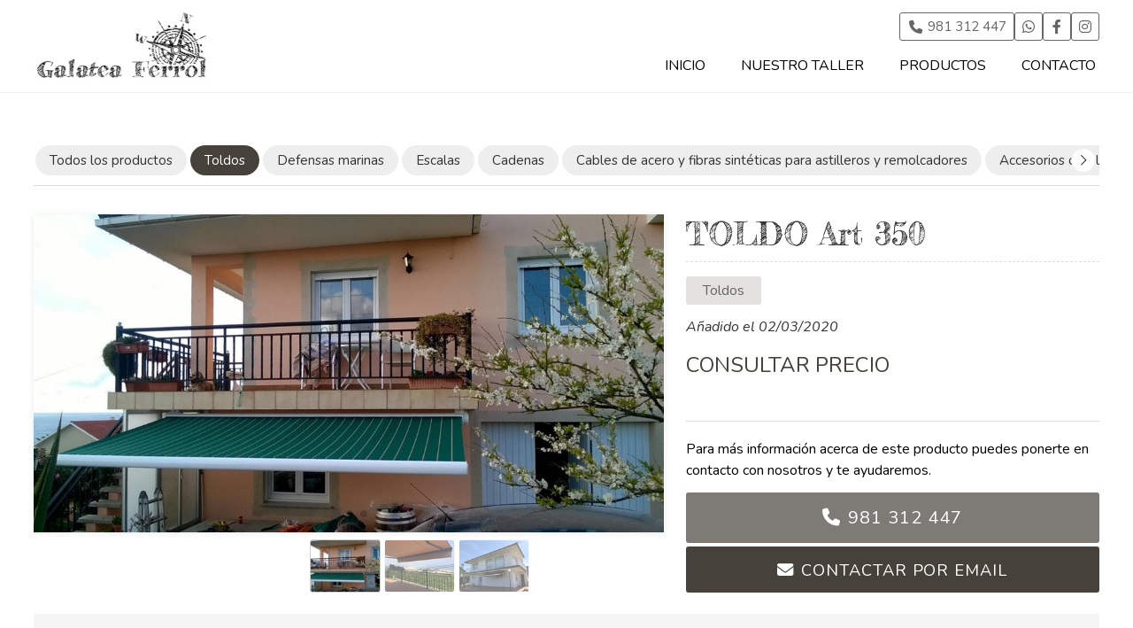

--- FILE ---
content_type: text/html; charset=utf-8
request_url: https://www.galateaferrol.com/toldo-art-350_fe27619.html
body_size: 14017
content:

<!DOCTYPE html>

<html lang="es">
<head>
    <!-- Metas comunes -->
    <title>
	TOLDO Art 350 - Toldos
</title><meta charset="UTF-8" /><meta name="viewport" content="width=device-width, initial-scale=1.0, maximum-scale=5" /><meta name="author" content="Páxinas Galegas" />

    <!-- Carga de favicon -->
    <link rel="icon" type="image/png" href="/images/favicon.png" sizes="96x96" />

    <!-- Pre-conexión con servidores externos para la solicitud de múltiples recursos -->
    <link rel="preconnect" href="https://ajax.googleapis.com/" /><link rel="dns-prefetch" href="https://ajax.googleapis.com/" /><link rel="preconnect" href="https://fonts.googleapis.com" /><link rel="preconnect" href="https://fonts.gstatic.com" crossorigin="" />
	

    <!-- Precarga de recursos CSS Comunes-->
    <link rel="preload" as="style" href="/css/normalize.css" /><link rel="preload" as="style" href="/css/main.css" /><link rel="preload" as="style" href="/css/header.css" /><link rel="preload" as="style" href="/css/footer.css" /><link rel="preload" as="style" href="/css/components.css" /><link rel="preload" as="style" href="/css/fontawesome.css" /><link rel="preload" as="style" href="https://fonts.googleapis.com/css2?family=Fredericka+the+Great&amp;family=Nunito:ital,wght@0,200..1000;1,200..1000&amp;display=swap" />


	
    <!-- Precarga de recursos JS -->
    <link rel="preload" fetchpriority="high" as="script" href="/js/critical.js" /><link rel="preload" as="script" href="/js/base.js" /><link rel="preload" as="script" href="/js/header.js" /><link rel="preload" as="script" href="/js/postmessage_WEB.js" />

    <!-- Recursos CSS (precargados) -->
    <link rel="stylesheet" href="/css/normalize.css" /><link rel="stylesheet" href="/css/main.css" /><link rel="stylesheet" href="/css/header.css" /><link rel="stylesheet" href="/css/footer.css" /><link rel="stylesheet" href="/css/components.css" /><link rel="stylesheet" href="https://fonts.googleapis.com/css2?family=Fredericka+the+Great&amp;family=Nunito:ital,wght@0,200..1000;1,200..1000&amp;display=swap" />

    <!-- Recursos JS con defer (preconectados). Se cargarán y ejecutarán en orden cuando el DOM esté listo -->
    <script defer src="/js/critical.js"></script>
    <script defer src="https://ajax.googleapis.com/ajax/libs/jquery/3.5.1/jquery.min.js"></script>    

    <!-- Recursos JS con async. Se cargarán en cualquier orden y se ejecutarán a medida que estén disponibles -->
    <script async src="https://stats.administrarweb.es/Vcounter.js" data-empid="120133A"></script>
    <script async src="https://cookies.administrarweb.es/pgcookies.min.js" id="pgcookies" data-style="modern4" data-product="web"></script>

    

	<!-- Precarga de recursos CSS Comunes-->
    <link rel="preload" as="style" href="/css/escaparate.css">
    <link rel="preload" as="style" href="/js/reswiper/css/swiper.min.css">
    <link rel="preload" as="style" href="/js/reswiper/css/reswiper.css">

    <!-- Precarga de recursos JS -->
    <link rel="preload" as="script" href="/js/reswiper/js/swiper.min.js">
    <link rel="preload" as="script" href="/js/reswiper/js/jquery.reswiper.1.0.1b.js">
    <link rel="preload" as="script" href="/js/escaparate.js">
    <link rel="preload" as="script" href="/js/escaparate_ficha.js">
    <link rel="preload" as="script" href="/js/khscroll.min.js">


    <!-- Recursos CSS (precargados) -->
	<link rel="stylesheet" href="/css/escaparate.css">
    <link rel="stylesheet" href="/js/reswiper/css/swiper.min.css" />
    <link rel="stylesheet" href="/js/reswiper/css/reswiper.css" />

	<!-- Recursos JS con defer (preconectados). Se cargarán y ejecutarán en orden cuando el DOM esté listo -->
    
    <script defer src="/js/reswiper/js/swiper.min.js"></script>
    <script defer src="/js/reswiper/js/jquery.reswiper.1.0.1b.js"></script>
    <script defer src="/js/khscroll.min.js"></script>
    <script defer src="/js/escaparate.js"></script>
    <script defer src="/js/escaparate_ficha.js"></script>
    <script type="text/javascript" src="https://www.youtube.com/iframe_api" async defer></script>
    <script src="https://www.google.com/recaptcha/api.js" async defer></script>
	
	<script defer src="/js/base.js"></script>
	<script defer src="/js/header.js"></script>
	<script defer src="/js/postmessage_WEB.js"></script>
<script type="application/ld+json">{"@context": "http://schema.org","@type": "BreadcrumbList","itemListElement": [{"@type": "ListItem","position": 1,"item": {"@id": "https://www.galateaferrol.com/toldos_ce12754.html","name": "Toldos"}}]}</script><meta name="title" content="TOLDO Art 350 - Toldos" /><meta property="og:title" content="TOLDO Art 350 - Toldos" /><meta property="og:description" content="Encuentra TOLDO Art 350 al mejor precio. Información y características de TOLDO Art 350. Categoría Toldos. Trabajamos con la marca LLAZA. Toldo de brazos extensibles sin cofre , salida máxima de 3,50 mts. CARACTERÍSTICAS Y DIMENSIONES Línea x Salida máxima : 5,55 m x 3,50 m. Tecnología: Brazos ART250 de..." /><meta property="og:url" content="https://www.galateaferrol.com/toldo-art-350_fe27619.html" /><meta property="og:image" content="https://www.galateaferrol.com/toldo-art-350_img27619n1t2m0w640h480.jpg" /><meta property="og:image:url" content="https://www.galateaferrol.com/toldo-art-350_img27619n1t2m0w640h480.jpg" /><meta property="og:image:width" content="640" /><meta property="og:image:height" content="480" /><meta property="og:type" content="product" /><meta property="og:locale" content="es_ES" /><link rel="canonical" href="https://www.galateaferrol.com/toldo-art-350_fe27619.html" /><meta name="description" content="Encuentra TOLDO Art 350 al mejor precio. Información y características de TOLDO Art 350. Categoría Toldos. Trabajamos con la marca LLAZA. Toldo de brazos extensibles sin cofre , salida máxima de 3,50 mts. CARACTERÍSTICAS Y DIMENSIONES Línea x Salida máxima : 5,55 m x 3,50 m. Tecnología: Brazos ART250 de..." /></head>
<body>
    <form method="post" action="./toldo-art-350_fe27619.html" id="formSiteMaster">
<div class="aspNetHidden">
<input type="hidden" name="__VIEWSTATE" id="__VIEWSTATE" value="fGJIEWYP3TriuXgFBOQOGrXmp9YV6cA+c4PT7amBeOJohkLcJzJ2pqeAtDQCw9niLLs4a8/M114FYlDyejUl4sailoqcG2n8af6kipqJbd2/mwe4Va53KmO0XukA/F0NmA/5zwTFq3N8hIkZ269EPmRcEoE8QN69SGEa0J3oYohme41i78hRSKqlTavNsq2AlQiRPKbXNXqY2BVrcYCl7Qs8nn+o5kZExfUdi5CNHhotJZ5faNmWTpcCpbaDXumbyVq8xNb5sLb+tTI/91/5UfarHLN+V5QfJigLIQ0yVYkX/SZKpsCEx8ntFMBNM0v6JvLDsSGeq3RUUHAaImFuR2TsqIqae6SbPnVNSjlUexfqo+IAuzqvpX4uv/aDxQHj6P7fhC0IAIlsi632wIs6myYB28lqAuecFyw8nlrVVCcynLVy6/jInSJIIwBWpRwS5It7xlvfeKDN+2FtqImqQwMxCffoaRBWX/eH4YbCJJzsr4Zrojf00Bs3vBlYcGADA4KgY06Yz3PaM6mLy5PPEYmfJvk2lz3lypHMaosLv09YSnKD+t5AbxNTzz08KDXdopqJAMAP1vd32AhiDDeLxBHPt6cxyHAk+bHSdBToGPMRPgxEQo4Wnci5PfK/2Bv5BxqNZSHFsuMlTsz8tiYjR2z3CoduwZMcbmDRKLHd874/AZNCgPTVSi4cmcS1B3MEirTj1cIpD4beZ2RhACixf8gcd6gS8VwWGwlgyukL4RKWBwK7kk3UBOelwnovqtM6RT+SeG10+ckXuR6v3SidUGr3v7oWwN0fTESH4zm2orV6eNQchKoaniM2yH4/[base64]/9yZqJ1IZxvy/BHWpS9oyunDaYAyVV3c7aV7ARxeaWFy6lk2o2c1d/KQIc9JkQRdDTrbl1cyrS0JPQrJ9vCja8CD3hpPe8Kv3hVLYELzU3+eDPnHwB0PZqWFnA13RyWN55vQAjeBpE2CU4vy4WsPz/mRP4Gmirz+7Sk32v8D34PXmFBGjs3EthSxSLt5jAEggxVaxvcX7rkMQi88MRIyAd5yhKOCtoJXsE1nIlR3kW4d4nro7J46LGpMkTwWHeGpMgFRsYbQFodXNB8g7JWByvtJCIYRZ0k/TK/gOnAzi0b6Kp0Nd9s18xGGdYlNPiUr+T7PsBU2skss/7bqoHM+WeMnLfzMJYTatBPKo9RVvURtEUyi3UpvXKeHZD1nKPW9PGOLdzGEpPS1rhbldK90pGBE1pcnBWQz7F1vf4bQdFqP8ziDF91xciurlN0m9Ph7Gi4AX/Ce1EDWQcDR9pBL/IBlg/Nnt1hwzAmOhdvgaAgSYhghy+5WFXZoZEbFmsJK7ZDNqKBqeQmmHRrXisgTZUv2RI6LhwV1xcabxXffHEmkmhel3VcyCbyTG06o9pwKCiIC9nRxBvjP8K11grHjwS0PB0+xsaVrCTYpZvu/gz+oVztsxmrJQG9j2gwZSrqiZZ1rxdK7r/YomSlYC3VCvyR2k78YyInkE4V8bCL1mswixwXfsB6pT5NOK1qHu/[base64]/zEwDqvt0Z9ia+Og2BGiTUb72VM6Pin6mtQEQ8oQpdM/8Fyex6qm5bRgEiKUQLje6VIGAf0fnj5YuPMQOP+2nt5DWyIsaOptW9cUEjQ5Oek9JaQ30W2ps8cKlx8ZrogIk+yr9dxRwHRn+hIzSTj2juvBxI411jPkTcPfpTCRmira1m7NP1jJCk8TffvoPfZncFu/1LxKfFQNtlgayfEIAhrDstkZBy85pOtuUigsexVCs/grHxPgqbJbZpoEFcI+0rjEqV3WtSADfXUrw3gfko/SfzZANk5b6325m/WimBaxIfFBIdzM/CSYQDBW0j77hgVRlcfX5SUlu/i+MwT27G2l9MOXaqS2BXaldLiviD3QAkfn1RX6oKsP5nabLe+15lCCoEO1y7wL1vXEpMsjYlOp/HIhKqXSRD4YKQrY2qTZazaiRHp0DrEw7rGC5tCVQh5541LHPYo8fMncKZOYfE8a7OkaqKTv5+re+uDhgLDbx0HXJvCeVa6cnIJExcKzkwbAHp8fUpDbp0a27etzbaBJjFU6JNhkwDA11VbVuXBR51ul7snCx/XAZKeuk6WzLGTZnz3gv2ILAscKRTI3T21h/XaOZKtaSnjQDgLhW1+3PjpQmjEV1eGvnqby9GcPKMzPaKuwsuN6gk4qwybgY9ZQdhlZWWtvuTKdmjMukSSczE7J87CVyDzLKkwkcuAusva9NzYG0mci/7U70X65QY/[base64]/ifoEI39U/L84VLis76secfWAZAN8BU1olE426h1U7IjzKihEMGwVuGX58fDoxTznnP71Ys8KbRbj/tEyE7pw39wBv4BLfc7viCdaFxBPkBzK/UkwomwW6T1KbloCHkvWVkvzOrOeBHaEUMcBHqwOeTyfNDdLSpzIC2jYEZWFMdCe9syJ2Bl1ns6gyuEH58KrsNfY1Q0VDNGjrdJJAlc043Y4b95iiZXNeiwT7GJyTyvf7vN4T/i6TUdcPCNAY/t19w3az29GrLqL6/JP6mAFVgBGJWbiA32SqeMBD6cKc3Dmx0xP1I86Gi3Wgjg7Ru3l12WC2pjlyTXvBr+TgNk7/14NhwCaoQmev7w4Km/dUqcqxNJItU+yo326A+xPOsz8/Zi9jk+Kv9DSAluZYarT0Hoid3xqC6dSF7lzbJDFEpXz+UREACKo2DYzskdnwmt6nOQdjMRFE9qojHY+oQlIep4hNBySChvLw2HLncjYAQpgnByca0Tfc6AHcmYniKlWt72OrcM1/oa0VWK7nK/zXR/wM9ro9+nGYcHpx0eCYG4NkOT/FA6hDGdV3d4OrsNl2nBe+JdM+f84pkCDyF1skYiNu5jJvSvfkx6tmVWcx3PIeHVVUVQcZdRFYB6xqOYzJZSTq8ZNnCs8vLhjqWCm3c/EK5cICFm0URtSpR5UK9jUCyVZySgZRYj5dtUGb/yMCmPSjbNJHWVuUZoMvVd278x+Ca9vSR4zKX2aMO4DVlJhe3yvULp9UQ85s0ZT6oN3MSMtXukZUjnPvv4lfmdWXRUbl/FgfOIAVCj/98bGtUdEFhyn4umIj+SV4l0l1kwNeNGiNoSUwnGWx/P2+aOw3SmdmlQe9iU5uu7qcthatYyu+rDSS25AJVSA6C9eHu8mPvARx288m3mx+S8P5GkxLESXAZKAzbKb+SboCPcfV2JclNUgbEJiBWvJPVe3Jbne7AkHcJuGh2YMysmGQihdIqQcVfBSA2grB1Ibpv4gMpgYb20kjXoTB7cfAg76emEiI2c1CPTlgytU/D1SWHjoiBFkO7feA1UryR2K96rm+anafkPXY7GStiu4wjyFhxfy1e7aNjwuSGjEp/6htQn3C0CCojSwLZhxOodNjIV+1K/oS3uiOB4eFiCfHdy5wkafo42klyNprlkVIxP2doR1cObDk4UCj1tULF/j36SsIN0COVmceT//TfonUDTnPgz4h9xGAYHEIfxq5ZEkkmi5JkkdXiGusL+0ndMv2s6T339kghEMhFPuHEPx0yHVca7vnwFLyl315NObBOSC7mG6AWMGRRKPm2JsYvxISUSRxInA2rAiz0knQ4yhLyhysQtD8C54FOCC8lzYIfO5w0yAjOOvz+qgeL8HllrFbBc5NCHJdCjK2nofv+1Z/eZwDqaYriM21CqLBIOHPqcSIX4RRORP4WIOzdynxt7PegHp8LDucGFLLiMMRDZNVdeIqD73pL3lJuqxL+dVE14W4KvzGHvu5v95/geOfAn7I4VLTn0odsg2vXnkiQ7wbqs1w7xyDmGYhT8dap9yM+PaoCvMzF4Top5Ys3wvEv5/6xJOqVTJUo+hAvJZFcA2hGQbph+GDhTZhh4t5jrDQt6e+n6Wrcsu8C5suGdeL2dRw/3v4GG/5PEIubv8OY6hNswV03Jczqmv4zGgJxlKRhHDaKcIbHTef4Tm7rvOwGeDIp4qF6JvNblg9TxVFYExnF2cnarVKNoGWoq/AfgK2FUMF2G1Bl21fFkzb7QypV4xGR2A4t2EBbXuli9I2ksxBqgvzLB9Eg6R5Lf3b6+idwIp7LpC8QJyuzOp+7/livgeucDEIZCwEypT60XbIQAJaiDh80OvinfTn1Plm+ehmu5PTIdaVyUPe5Uz+nVAIG85Jk1VEhFOupIYw9jGDePjzfa3NM1Hek/LvEJ8d9e+RFzsCPASToCOZNZ1CBJCLij1vByq25TiS9Cw7xtP/zWKeIUorrE358MNqXIrfuQepNScifEIqp4dMPUrB+hjReQGaK5Iy0hmDrid1BCgIexcQK933/YW6i5q11LTdIprJTHCQRr1zoO5E64vmGl/F7BckPJUBHwtiAV/RoPg8+vLMNkzTrJvwsCSRucJ5VDI58g4s4IgA80BkjRylfS/39VmoGUmWO74UF5omxwBvGeiQeg4gVxqeZEFy75CpB7Nw7EmYKBvlP8gK3F9YuHX1Q9GyhSMnuLESbKGirbnebiaehiEWoKLOm0Vzntsb6XHVnMyER1FmX4fhTSwVoy7e9GQxOq/sRI+9M6yZy8Nw4ialxaFF0/[base64]/VwdIIWf7MIEB/NkjaANtrbt5VDuvWt3eaKIAKX5MUq/PsGJWXEUSp6I7rvmZhHvGoC5bnzLzXe1c5YSQmG5gGUtgqfcIEMBz8YHbDOQ+nqJaJaawEvr8RFURr8lvopQuGD0Cua+gsRTO6Mm2wPyUzBPi2PNfXpiKQ+FIGQxldztW0X/fUxlrJLAsz7+I5GagjEaLQUze9WPqX97fKoaQ4K0fQApz10wZWyqLOAOr3bsPesZk/05UqYLKiBjh5mRrxmJOmLk9oegsn//ai4FQgxcs6sX8Uy5SzVjVxZ23A8u4B1qX301bwCJWBIsHZccLk9p9mkn0ZA==" />
</div>

<script type="text/javascript">
//<![CDATA[
var theForm = document.forms['formSiteMaster'];
if (!theForm) {
    theForm = document.formSiteMaster;
}
function __doPostBack(eventTarget, eventArgument) {
    if (!theForm.onsubmit || (theForm.onsubmit() != false)) {
        theForm.__EVENTTARGET.value = eventTarget;
        theForm.__EVENTARGUMENT.value = eventArgument;
        theForm.submit();
    }
}
//]]>
</script>


<script src="/WebResource.axd?d=pynGkmcFUV13He1Qd6_TZJwl7hJEb-VQ5TOTEu4Fe-IHH_AjkJC1F1HFKgh2acOm9YB85VozlHade9M2usCqgg2&amp;t=638901608248157332" type="text/javascript"></script>

<div class="aspNetHidden">

	<input type="hidden" name="__VIEWSTATEGENERATOR" id="__VIEWSTATEGENERATOR" value="A35F47C3" />
	<input type="hidden" name="__SCROLLPOSITIONX" id="__SCROLLPOSITIONX" value="0" />
	<input type="hidden" name="__SCROLLPOSITIONY" id="__SCROLLPOSITIONY" value="0" />
	<input type="hidden" name="__EVENTTARGET" id="__EVENTTARGET" value="" />
	<input type="hidden" name="__EVENTARGUMENT" id="__EVENTARGUMENT" value="" />
</div>
        

 <header class="header header--sticky">
        <div class="header__overlay"></div>
        <div class="header__container container">
            <div class="header__logo">
                <a class="header__logo-link" href="/" title="Galatea Ferrol"><img class="header__logo-img" src="/images/logo-toldos-galatea.jpg" alt="Toldos Galatea"></a>
            </div>
            <div class="header__info header__info--column">
                <div class="header__info-inner">
                    <div class="buttons">
                        <ul class="buttons__phones ">
                            <li class="telefono"><a href="tel:981312447" title="Llamar a Galatea Ferrol"><i class="fas fa-phone fa-fw"></i> <span>981 312 447</span></a></li>
                        </ul>
                        <ul class="buttons__social">
                            <li class="whatsapp"><a href="https://api.whatsapp.com/send?phone=34609983916" target="_blank" rel="noreferrer noopener" title="Enviar Whatsapp a Galatea Ferrol"><i class="fa-brands fa-whatsapp fa-fw"></i></a></li>
                            <li class="facebook"><a href="https://www.facebook.com/galateaaferrol/" target="_blank" rel="noreferrer noopener" title="Ir al Facebook"><i class="fa-brands fa-facebook-f fa-fw"></i></a></li>
                            <li class="instagram"><a href="https://www.instagram.com/galateaferrol/" target="_blank" rel="noreferrer noopener" title="Ir a Instagram"><i class="fa-brands fa-instagram fa-fw"></i></a></li>
                        </ul>
                    </div>
                     
                </div>
                <div class="hamburger" tabindex="0">
                    <div class="bar top"></div>
                    <div class="bar middle"></div>
                    <div class="bar bottom"></div>
                </div>
                <nav class="nav nav--right">
                    <div class="nav__head">
                        <div class="nav__logo">
                            <img src="/images/logo-toldos-galatea.jpg" alt="Galatea Ferrol">
                        </div>
                        <div class="nav__close" tabindex="0">
                            <i class="fa-light fa-xmark"></i>
                        </div>
                    </div>
                    <div class="nav__info">
                        <div class="nav__back">
                            <span>Menú</span>
                        </div>
                    </div>
                    <div class="nav__translate">
                        <ul class="nav__list">
                            <li class="nav__item"><a class="nav__link" href="/"><span class="nav__txt">INICIO<span>Suministros navales en Ferrol.</span></span></a></li>
                            <li class="nav__item"><a class="nav__link" href="/suministros-navales-ferrol.aspx"><span class="nav__txt">NUESTRO TALLER  <span>Fabricación a medida de toldos, lonas y velas.</span></span></a></li>
                            <li class="nav__item"><a class="nav__link" href="/escaparate.html" data-comp="escaparate"><span class="nav__txt">PRODUCTOS<span>Suministros navales y toldos a medida.</span></span></a></li>
                            <li class="nav__item"><a class="nav__link" href="/contacto-productos-navales-toldos-ferrol.aspx"><span class="nav__txt">CONTACTO<span>Contactar con Galatea Ferrol</span></span></a></li>
                        </ul>
                        <div class="nav__details">
                            <div class="box-txtOverImg box-txtOverImg--style1">
                                <a class="box-txtOverImg__link" href="/escaparate.html" title="Ver productos de Galatea Ferrol">
                                    <div class="box-txtOverImg__img">
                                        <img loading="lazy" src="/images/banderas.jpg" alt="Banderas, mástiles, bolardos en Ferrol" style="object-position:0% 50%" class="img-cover">
                                    </div>
                                    <div class="box-txtOverImg__info">
                                        <h3 class="box-txtOverImg__title title title--2">
                                            Banderas, mástiles, bolardos...
                                        </h3>
                                        <div class="box-txtOverImg__button">
                                            <span class="button button--outlined"><span>Saber más</span><i class="fa-regular fa-chevron-right"></i></span>
                                        </div>
                                    </div>
                                </a>
                            </div>

                            <div class="buttons buttons--bg">
                                <ul class="buttons__phones ">
                                    <li class="telefono full"><a href="tel:981312447" title="Llamar a Galatea Ferrol"><i class="fas fa-phone fa-fw"></i> <span>981 312 447</span></a></li>
                                      <li class="telefono  " style="background:black;"><a href="tel:609983916" title="Llamar a Galatea Ferrol"><i class="fa-solid fa-mobile-screen-button"></i>  </a></li>
                                </ul>
                                <ul class="buttons__social">
                                    <li class="whatsapp"><a href="https://api.whatsapp.com/send?phone=34609983916" target="_blank" rel="noreferrer noopener" title="Enviar Whatsapp a Galatea Ferrol"><i class="fa-brands fa-whatsapp fa-fw"></i></a></li>
                                    <li class="facebook"><a href="https://www.facebook.com/galateaaferrol/" target="_blank" rel="noreferrer noopener" title="Ir al Facebook"><i class="fa-brands fa-facebook-f fa-fw"></i></a></li>
                                    <li class="instagram"><a href="https://www.instagram.com/galateaferrol/" target="_blank" rel="noreferrer noopener" title="Ir a Instagram"><i class="fa-brands fa-instagram fa-fw"></i></a></li>
                                </ul>
                            </div>
                        </div>
                        
                    </div>
                </nav>
            </div>
        </div>
    </header>
	
        
    
    <main>

		<section class="section section--comp">
			<div class="container ">
                 <div id="form1" class="comp-escaparate comp-escaparate--ficha">
               <input name="ctl00$MainContent$noimagevalue" type="hidden" id="noimagevalue" value="images/comp/noimg.svg" />
                <input name="ctl00$MainContent$galleryvalues" type="hidden" id="galleryvalues" value="0,640,480" />
                <input name="ctl00$MainContent$idProd" type="hidden" id="idProd" value="27619" />
            
                    <div id="ficha" class="ficha 1">
                        
<div class="escaparate__cats">
    
            <ul class="mtsubm khscroll">
                <li id="liCatPrin"><a href="/escaparate.html" id="aNovedades" class="todos">Todos los productos</a></li>
        
            <li>        
                <a class="select" href='toldos_ce12754.html' title='Toldos'>
                    <span>Toldos</span></a>
            </li>
        
            <li>        
                <a class="" href='defensas-marinas_ce12761.html' title='Defensas marinas'>
                    <span>Defensas marinas</span></a>
            </li>
        
            <li>        
                <a class="" href='escalas_ce12758.html' title='Escalas'>
                    <span>Escalas</span></a>
            </li>
        
            <li>        
                <a class="" href='cadenas_ce12755.html' title='Cadenas'>
                    <span>Cadenas</span></a>
            </li>
        
            <li>        
                <a class="" href='cables-de-acero-y-fibras-sinteticas-para-astilleros-y-remolcadores_ce12788.html' title='Cables de acero y fibras sintéticas para astilleros y remolcadores'>
                    <span>Cables de acero y fibras sintéticas para astilleros y remolcadores</span></a>
            </li>
        
            <li>        
                <a class="" href='accesorios-de-elevacion_ce12757.html' title='Accesorios de elevación'>
                    <span>Accesorios de elevación</span></a>
            </li>
        
            <li>        
                <a class="" href='barreras-anticontaminacion_ce12759.html' title='Barreras anticontaminación'>
                    <span>Barreras anticontaminación</span></a>
            </li>
        
            <li>        
                <a class="" href='bolardos-marinos_ce12760.html' title='Bolardos marinos'>
                    <span>Bolardos marinos</span></a>
            </li>
        
            <li>        
                <a class="" href='banderas_ce12752.html' title='Banderas '>
                    <span>Banderas </span></a>
            </li>
        
            <li>        
                <a class="" href='mastiles-y-banderas-de-sobremesa_ce12753.html' title='Mástiles y banderas de sobremesa'>
                    <span>Mástiles y banderas de sobremesa</span></a>
            </li>
        
            <li>        
                <a class="" href='polipastos_ce12762.html' title='Polipastos'>
                    <span>Polipastos</span></a>
            </li>
        
            <li>        
                <a class="" href='cabos-polipropileno_ce12763.html' title='Cabos polipropileno'>
                    <span>Cabos polipropileno</span></a>
            </li>
        
            <li>        
                <a class="" href='cabos-de-nylon_ce12764.html' title='Cabos de nylon'>
                    <span>Cabos de nylon</span></a>
            </li>
        
            <li>        
                <a class="" href='cabos-polietileno_ce12765.html' title='Cabos polietileno'>
                    <span>Cabos polietileno</span></a>
            </li>
        
            <li>        
                <a class="" href='fibras-naturales_ce12766.html' title='Fibras naturales'>
                    <span>Fibras naturales</span></a>
            </li>
        
            <li>        
                <a class="" href='polysteel_ce12769.html' title='Polysteel'>
                    <span>Polysteel</span></a>
            </li>
        
            <li>        
                <a class="" href='cabo-poliester_ce12767.html' title='Cabo poliéster'>
                    <span>Cabo poliéster</span></a>
            </li>
        
            <li>        
                <a class="" href='redes_ce12768.html' title='Redes'>
                    <span>Redes</span></a>
            </li>
        
            <li>        
                <a class="" href='nuestro-taller_ce12789.html' title='Nuestro taller '>
                    <span>Nuestro taller </span></a>
            </li>
        
            </ul>
            <div class="arrow arrow-left"><i class="fa-light fa-chevron-left"></i></div>
            <div class="arrow arrow-right"><i class="fa-light fa-chevron-right"></i></div>
        
</div>


                        <section class="producto">
                            <div class="compfichatitle">
                                <div class="hpag">
                                    
                                    
                                </div>
                            </div>
                            <article>
                                <div class="escaparate__ficha-head">
                                    <h1 id="h1TituloProducto" class="escaparate__ficha-title title title--1">TOLDO Art 350</h1>
                                    <div id="fgal" class="reswiper-container escaparate__ficha-gallery">
                                        <div class="swiper-container">
                                            <div class="swiper-wrapper">

                                                
                                                        <div class="swiper-slide" style="background-image: url(toldo-art-350_img27619n1t2m0w640h480.jpg)">
                                                            <div class="swiper-zoom-container">
														        <picture>
															        <source media="(max-width: 640px)" srcset="toldo-art-350_img27619n1t2m0w640h480.jpg">
															        <img loading="lazy" src="toldo-art-350_img27619n1t2.jpg" alt="Foto 1 TOLDO Art 350" title="Foto 1 TOLDO Art 350" />
														        </picture>
                                                               
                                                            </div>
                                                        </div>
                                                    
                                                        <div class="swiper-slide" style="background-image: url(toldo-art-350_img27619n2t2m0w640h480.jpg)">
                                                            <div class="swiper-zoom-container">
														        <picture>
															        <source media="(max-width: 640px)" srcset="toldo-art-350_img27619n2t2m0w640h480.jpg">
															        <img loading="lazy" src="toldo-art-350_img27619n2t2.jpg" alt="Foto 2 TOLDO Art 350" title="Foto 2 TOLDO Art 350" />
														        </picture>
                                                               
                                                            </div>
                                                        </div>
                                                    
                                                        <div class="swiper-slide" style="background-image: url(toldo-art-350_img27619n3t2m0w640h480.jpg)">
                                                            <div class="swiper-zoom-container">
														        <picture>
															        <source media="(max-width: 640px)" srcset="toldo-art-350_img27619n3t2m0w640h480.jpg">
															        <img loading="lazy" src="toldo-art-350_img27619n3t2.jpg" alt="Foto 3 TOLDO Art 350" title="Foto 3 TOLDO Art 350" />
														        </picture>
                                                               
                                                            </div>
                                                        </div>
                                                    

                                            </div>
                                            <!-- pagination -->
                                            <div class="swiper-pagination"></div>
                                            <!-- navigation buttons -->
								              <div class="swiper-button-next"><i class="fa-solid fa-chevron-right"></i></div>
								              <div class="swiper-button-prev"><i class="fa-solid fa-chevron-left"></i></div>
                                        </div>
                                        <div class="swiper-container">
                                            <div class="swiper-wrapper">
                                                
                                                        <div class="swiper-slide" style="background-image: url(toldo-art-350_img27619n1t2m0w120h90.jpg);"></div>
                                                    
                                                        <div class="swiper-slide" style="background-image: url(toldo-art-350_img27619n2t2m0w120h90.jpg);"></div>
                                                    
                                                        <div class="swiper-slide" style="background-image: url(toldo-art-350_img27619n3t2m0w120h90.jpg);"></div>
                                                    
                                            </div>
                                        </div>
                                    </div>

                                    <div class="escaparate__fprod-info">
                                        <div>
                                            
                                            <div class="escaparate__ficha-cat"><a href="toldos_ce12754.html" id="h2CategoriaLink" class="cat" title="Toldos">Toldos</a></div>
                                            <div id="spnFechaProductoAmpliado" class="escaparate__ficha-date">Añadido el 02/03/2020</div>
                                         
                                            <div id="dvPrecioProducto" class="escaparate__ficha-precio cons">
                                                <span id="spnPrecioProducto">Consultar precio</span>
                                            </div>
                                            
                                              
                                        </div>
                                        <div>
                                            <div class="escaparate__ficha-txt">Para más información acerca de este producto puedes ponerte en contacto con nosotros y te ayudaremos.</div>
                                            <ul class="escaparate__ficha-contact">
                                                <li id="spnTelf0" class="phone"><a href="tel://981312447">981 312 447</a></li>
                                                
                                                <li class="mail"><a href="#dvConsultar">Contactar por email</a></li>
                                            </ul>
                                        </div>

                                    </div>
                                </div>

                                <div class="escaparate__ficha-desc">
                                    <h2 class="title title--2">Descripción:</h2>
                                    <div id="spnProductoDescrip"><p>Trabajamos con la marca LLAZA.</p>
<p>Toldo de brazos extensibles sin cofre , salida máxima de 3,50 mts.</p>
<p><strong>CARACTERÍSTICAS Y DIMENSIONES </strong></p>
<ul>
<li>Línea x Salida máxima : 5,55 m x 3,50 m. Tecnología: Brazos ART250 de cinta de acero inoxidable.</li>
<li>Material estructural: Aluminio termolacado.En blanco o en colores.</li>
<li>Resistencia - Durabilidad: 30.000 ciclos. Mecanismo: Manual mediante manivela o motorizado. Ideal para instalar en balcones y terrazas.</li>
</ul>
<p><strong>Destaca por: </strong></p>
<ul>
<li>Diseño compacto y robusto que oculta los elementos externos de fijación.</li>
<li>Opción de incorporar el kit "brazos cruzados" que permite disponer de una salida mayor a la longitud de la línea</li>
<li>Su versatilidad  gracias al soporte "complet", permitiendo tres tipos de sujección, frontal, a techo y entreparedes</li>
</ul></div>
                                    
                                </div>
                                
                                

                             



                                <div id="dvConsultar" class="escaparate__form" data-regid="Formulario de contacto - Escaparate">
                                    <h2 class="title title--2">¿Alguna duda?</h2>
                                    <p id="spnInfoTelf">Para más información llama al <strong><span id="spnTelf" class="tlfn"><a href="tel://981312447">981 312 447</a></span></strong> o utiliza el siguiente formulario y te responderemos por email.</p>

                                    <div class="compformCont">
                                        <div class="compformContLeft">
                                            <div class="fichanombre">
                                                <input name="ctl00$MainContent$txtEmailNombre" type="text" id="txtEmailNombre" placeholder="Nombre" class="input" />
                                            </div>
                                            <div class="fichatelefono">
                                                <input name="ctl00$MainContent$txtEmailTelf" type="text" id="txtEmailTelf" placeholder="Teléfono" class="input" />
                                            </div>
                                            <div class="remitente">
                                                <input name="ctl00$MainContent$txtEmailUsuario" type="email" id="txtEmailUsuario" class="input" placeholder="Tu email" />
                                            </div>


                                        </div>

                                        <div class="compformContRight">
                                            <div class="text">
                                                <textarea name="ctl00$MainContent$txtConsulta" rows="2" cols="20" id="txtConsulta" placeholder="Tu pregunta" class="textarea" data-default="Hola, he visto en vuestra web el producto &#39;toldo art 350&#39; y me gustaría...">
Hola, he visto en vuestra web el producto &#39;toldo art 350&#39; y me gustar&#237;a...</textarea>
                                            </div>
                                        </div>


                                    </div>
                                    <p id="pLegal" class="pLegal">El <a href="aviso-legal.aspx" title="titular de la página" rel="nofollow">titular de la página</a> informa que los datos de este formulario serán tratados para ofrecerle la información solicitada, siendo la base legal del tratamiento el consentimiento otorgado por el usuario. No se cederán datos a terceros. Puede ejercer los derechos como se explica en la <a href="politica-privacidad-cookies.aspx" title="Política de privacidad" rel="nofollow">Política de Privacidad</a>.</p>                                    
                                    <div id="boton_contenedor">
                                        <input type="button" value="Enviar" id="btnEnviar" class="btnEnviar" />
                                    </div>
                            
                                    <p id="resultform"></p>
                                    <div id="dvMensajeError"></div>
                                    <!-- CAPTCHA -->
                                    <div id="recaptcha" data-key="6LepdXwUAAAAAMgw8jBWexwsMOpAwZq4JUu1vYja"></div>
                                </div>

                            </article>
                        </section>
                        <div class="escaparate__footer">
                            <div class="contantsig">
                                
                                
                            </div>
                            
                        </div>
                    </div>
                </div>
			</div>
		</section>

    </main>

        
<footer class="footer">
    <div class="footer__info1">
        <div class="footer__inner container">
            <p class="footer__title title title--2 font--secondary"> Toldos Galatea en Ferrol</p>
            
            <ul class="footer__list">
                <li><i class="fas fa-map-marker-alt"></i> <span>Perbes, 8-10 Bajo - 15404 Ferrol (A Coruña)</span> </li>
                <li><i class="fas fa-phone-square-alt"></i>
                    <span>
                        <a href="tel:981312447" title="Llamar a Galatea Ferrol">981 312 447</a> - <a href="tel:609983916" title="Llamar a Galatea Ferrol">609 983 916</a>
                        <a class="button button--s button--ico button--whatsapp" href="https://api.whatsapp.com/send?phone=34609983916" target="_blank" rel="noreferrer noopener" title="Enviar Whatsapp a Galatea Ferrol"><i class="fa-brands fa-whatsapp fa-fw"></i></a>
                    </span>
                </li>
                <li><i class="fas fa-envelope"></i> <span>galateaferrol@hotmail.com</span> </li>
            </ul>
        </div>
    </div>
    <div class="footer__info2">
        <div class="footer__inner container">
            <div class="footer__legal"><p><a href="aviso-legal.aspx" title="Ir al Aviso legal" class="block">Aviso legal</a> - <a href="politica-privacidad-cookies.aspx" title="Ir a la Política de privacidad y cookies" class="block">Política de privacidad y cookies</a>  - <a href="http://wcpanel.administrarweb.es/login.aspx?empId=120133A" rel="noreferrer noopener" title="Acceder al área interna" target="_blank">Área Interna</a></p></div>
            <div class="footer__paxinas"><p><a href="https://www.paxinasgalegas.es/toldos-ferrol-494ep_37ay.html" title="Toldos en Ferrol - Páxinas Galegas" target="_blank">© Páxinas Galegas</a></p></div>
        </div>
    </div>
</footer>  
        

    

    

<script type="text/javascript">
//<![CDATA[

theForm.oldSubmit = theForm.submit;
theForm.submit = WebForm_SaveScrollPositionSubmit;

theForm.oldOnSubmit = theForm.onsubmit;
theForm.onsubmit = WebForm_SaveScrollPositionOnSubmit;
//]]>
</script>
</form>
    <div id="preloader">
        <svg width="48" height="48" viewBox="0 0 24 24" xmlns="http://www.w3.org/2000/svg"><style>.spinner_OSmW{transform-origin:center;animation:spinner_T6mA .75s step-end infinite}@keyframes spinner_T6mA{8.3%{transform:rotate(30deg)}16.6%{transform:rotate(60deg)}25%{transform:rotate(90deg)}33.3%{transform:rotate(120deg)}41.6%{transform:rotate(150deg)}50%{transform:rotate(180deg)}58.3%{transform:rotate(210deg)}66.6%{transform:rotate(240deg)}75%{transform:rotate(270deg)}83.3%{transform:rotate(300deg)}91.6%{transform:rotate(330deg)}100%{transform:rotate(360deg)}}</style><g class="spinner_OSmW"><rect x="11" y="1" width="2" height="5" opacity=".14"/><rect x="11" y="1" width="2" height="5" transform="rotate(30 12 12)" opacity=".29"/><rect x="11" y="1" width="2" height="5" transform="rotate(60 12 12)" opacity=".43"/><rect x="11" y="1" width="2" height="5" transform="rotate(90 12 12)" opacity=".57"/><rect x="11" y="1" width="2" height="5" transform="rotate(120 12 12)" opacity=".71"/><rect x="11" y="1" width="2" height="5" transform="rotate(150 12 12)" opacity=".86"/><rect x="11" y="1" width="2" height="5" transform="rotate(180 12 12)"/></g></svg>
    </div>
	<div class="go-top" title="Subir al inicio"><i class="fa fa-chevron-up" aria-hidden="true"></i></div>
    <link rel="stylesheet" href="/css/fontawesome.css">
</body>
</html>


--- FILE ---
content_type: text/css
request_url: https://www.galateaferrol.com/js/reswiper/css/reswiper.css
body_size: 574
content:
.swiper-zoom-container{flex-direction:column;aspect-ratio:4/3}.swiper-zoom-container>canvas,.swiper-zoom-container>img,.swiper-zoom-container>svg,.swiper-zoom-container picture,.swiper-zoom-container picture img{max-width:100%;max-height:100%;object-fit:contain}.swiper-slide{background-size:cover;background-position:center}.swiper-container.swiperthumbs{height:68px;box-sizing:border-box;padding:8px 0 0}.swiper-container.swiperthumbs .swiper-slide{aspect-ratio:4/3;width:auto;margin-right:8px;border:1px solid #eee;border-radius:var(--radius1);opacity:.6;cursor:pointer}@supports not (aspect-ratio:4/3){.swiper-container.swiperthumbs .swiper-slide{width:80px;height:60px}}.swiper-container.swiperthumbs .swiper-slide-active{opacity:1;border:1px solid #ccc}.reswiper-container.only-thumbs>div:first-of-type{display:none}.reswiper-container.no-thumbs>div:last-of-type{display:none}.reswiper-container.only-thumbs>div:last-of-type .swiper-slide{width:120px;height:100px;margin-right:8px;opacity:1}.simpleModal .swiper-wrapper{position:static}.swiper-container .swiper-button-next,.swiper-container .swiper-button-prev{background:#fff;color:#333;height:38px;width:38px;border-radius:20px;box-shadow:0 0 12px rgba(0,0,0,.4);display:flex;align-items:center;justify-content:center;transition:all 300ms ease}.swiper-container .swiper-button-next{right:4px}.swiper-container .swiper-button-prev{left:4px}.swiper-container .swiper-button-next,.swiper-container .swiper-button-prev{transform:scale(0)}.swiper-container:hover .swiper-button-next,.swiper-container:hover .swiper-button-prev{transform:scale(1)}.swiper-button-next i,.swiper-button-prev i{line-height:100%;width:auto;font-size:1.4rem}.swiper-button-next:after,.swiper-button-prev:after{display:none}.simpleModal{display:none;justify-content:center;align-items:center;position:fixed;width:100%;height:100vh;top:0;left:0;z-index:10;margin:0 auto}.simpleModal .navigation{display:flex;align-items:center;justify-content:flex-end;height:40px;background:#000;color:#fff;padding:8px 0;font-size:20px}.simpleModal .navigation .close,.simpleModal .navigation .zoomin,.simpleModal .navigation .zoomout{cursor:pointer;display:inline-block;padding:4px;width:28px;height:28px;margin-left:16px}.simpleModal .swiper-container:not(.swiperthumbs) .swiper-slide{background-image:none!important}.simpleModal .wrap{display:flex;flex-direction:column;justify-content:center;box-sizing:border-box;width:100%;height:100vh;background:#000;text-align:center;box-shadow:0 0 30px rgba(0,0,0,.5);color:#333;padding:8px}.simpleModal .swiper-pagination-bullets{display:none;border-top:solid 1px rgba(80,80,80,1);border-bottom:solid 1px rgba(80,80,80,1);background:rgba(80,80,80,.5)}.simpleModal .swiper-pagination-bullet{border:solid 1px #fff}.simpleModal .swiper-pagination-bullet{background:#fff}.simpleModal .swiper-container{height:100%;width:100%;padding-bottom:40px;justify-self:flex-start}.simpleModal .swiper-container.swiperthumbs{padding-bottom:10px;height:100px;justify-self:flex-end}